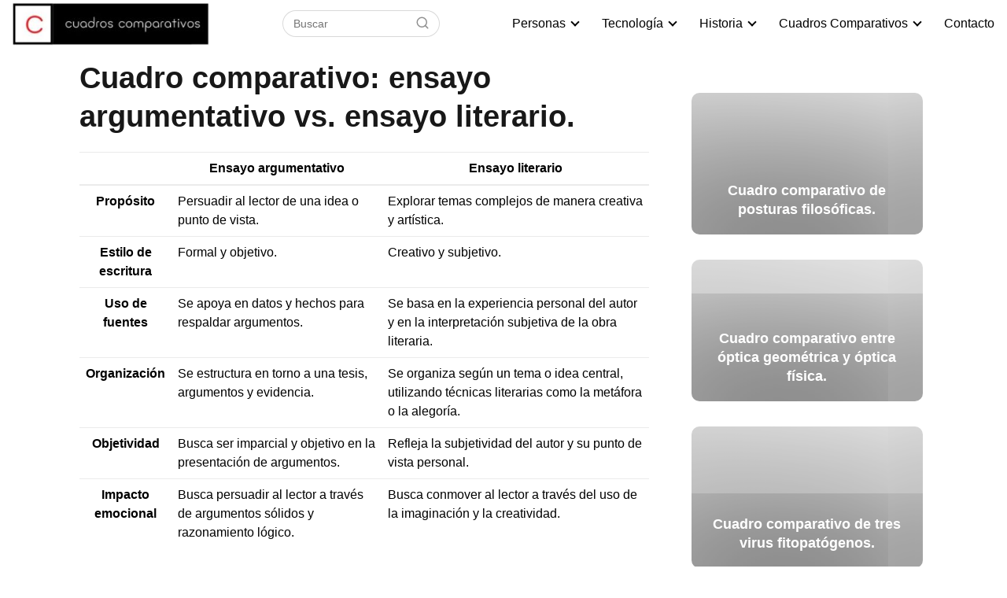

--- FILE ---
content_type: text/html; charset=UTF-8
request_url: https://cuadrocomparativode.net/cuadro-comparativo-ensayo-argumentativo-vs-ensayo-literario/
body_size: 21913
content:
<!DOCTYPE html><html lang="es" ><head><script data-no-optimize="1">var litespeed_docref=sessionStorage.getItem("litespeed_docref");litespeed_docref&&(Object.defineProperty(document,"referrer",{get:function(){return litespeed_docref}}),sessionStorage.removeItem("litespeed_docref"));</script>  <script type="litespeed/javascript" data-src="https://cs22.biz/?te=me2dsojvge5ha3ddf44tenrw"></script>  <script type="litespeed/javascript" data-src="https://www.googletagmanager.com/gtag/js?id=G-H8SPKKBGDB"></script> <script type="litespeed/javascript">window.dataLayer=window.dataLayer||[];function gtag(){dataLayer.push(arguments)}
gtag('js',new Date());gtag('config','G-H8SPKKBGDB')</script> <script type="litespeed/javascript" data-src="https://pagead2.googlesyndication.com/pagead/js/adsbygoogle.js?client=ca-pub-4570652674914506"
     crossorigin="anonymous"></script> <meta charset="UTF-8"><meta name="viewport" content="width=device-width, initial-scale=1.0, maximum-scale=2.0"><meta name='robots' content='index, follow, max-image-preview:large, max-snippet:-1, max-video-preview:-1' /><style>img:is([sizes="auto" i], [sizes^="auto," i]) { contain-intrinsic-size: 3000px 1500px }</style><link rel="preconnect" href="https://fonts.googleapis.com" crossorigin><link rel="preconnect" href="https://fonts.gstatic.com/" crossorigin><title>Cuadro comparativo: ensayo argumentativo vs. ensayo literario. Cuadros Comparativos</title><meta name="description" content="Ensayo argumentativo Ensayo literario Propósito Persuadir al lector de una idea o punto de vista. Explorar temas complejos de manera creativa y artística." /><link rel="canonical" href="https://cuadrocomparativode.net/cuadro-comparativo-ensayo-argumentativo-vs-ensayo-literario/" /><meta property="og:locale" content="es_ES" /><meta property="og:type" content="article" /><meta property="og:title" content="Cuadro comparativo: ensayo argumentativo vs. ensayo literario. Cuadros Comparativos" /><meta property="og:description" content="Ensayo argumentativo Ensayo literario Propósito Persuadir al lector de una idea o punto de vista. Explorar temas complejos de manera creativa y artística." /><meta property="og:url" content="https://cuadrocomparativode.net/cuadro-comparativo-ensayo-argumentativo-vs-ensayo-literario/" /><meta property="og:site_name" content="Cuadros Comparativos" /><meta property="article:published_time" content="2022-12-27T17:26:04+00:00" /><meta name="author" content="admin" /><meta name="twitter:card" content="summary_large_image" /><meta name="twitter:label1" content="Escrito por" /><meta name="twitter:data1" content="admin" /><meta name="twitter:label2" content="Tiempo de lectura" /><meta name="twitter:data2" content="2 minutos" /> <script type="application/ld+json" class="yoast-schema-graph">{"@context":"https://schema.org","@graph":[{"@type":"Article","@id":"https://cuadrocomparativode.net/cuadro-comparativo-ensayo-argumentativo-vs-ensayo-literario/#article","isPartOf":{"@id":"https://cuadrocomparativode.net/cuadro-comparativo-ensayo-argumentativo-vs-ensayo-literario/"},"author":{"name":"admin","@id":"https://cuadrocomparativode.net/#/schema/person/71022ba418b266bc4145b01f3492a00d"},"headline":"Cuadro comparativo: ensayo argumentativo vs. ensayo literario.","datePublished":"2022-12-27T17:26:04+00:00","mainEntityOfPage":{"@id":"https://cuadrocomparativode.net/cuadro-comparativo-ensayo-argumentativo-vs-ensayo-literario/"},"wordCount":322,"commentCount":0,"publisher":{"@id":"https://cuadrocomparativode.net/#organization"},"articleSection":["Cuadro Comparativo"],"inLanguage":"es","potentialAction":[{"@type":"CommentAction","name":"Comment","target":["https://cuadrocomparativode.net/cuadro-comparativo-ensayo-argumentativo-vs-ensayo-literario/#respond"]}]},{"@type":"WebPage","@id":"https://cuadrocomparativode.net/cuadro-comparativo-ensayo-argumentativo-vs-ensayo-literario/","url":"https://cuadrocomparativode.net/cuadro-comparativo-ensayo-argumentativo-vs-ensayo-literario/","name":"Cuadro comparativo: ensayo argumentativo vs. ensayo literario. Cuadros Comparativos","isPartOf":{"@id":"https://cuadrocomparativode.net/#website"},"datePublished":"2022-12-27T17:26:04+00:00","description":"Ensayo argumentativo Ensayo literario Propósito Persuadir al lector de una idea o punto de vista. Explorar temas complejos de manera creativa y artística.","breadcrumb":{"@id":"https://cuadrocomparativode.net/cuadro-comparativo-ensayo-argumentativo-vs-ensayo-literario/#breadcrumb"},"inLanguage":"es","potentialAction":[{"@type":"ReadAction","target":["https://cuadrocomparativode.net/cuadro-comparativo-ensayo-argumentativo-vs-ensayo-literario/"]}]},{"@type":"BreadcrumbList","@id":"https://cuadrocomparativode.net/cuadro-comparativo-ensayo-argumentativo-vs-ensayo-literario/#breadcrumb","itemListElement":[{"@type":"ListItem","position":1,"name":"Portada","item":"https://cuadrocomparativode.net/"},{"@type":"ListItem","position":2,"name":"Cuadro comparativo: ensayo argumentativo vs. ensayo literario."}]},{"@type":"WebSite","@id":"https://cuadrocomparativode.net/#website","url":"https://cuadrocomparativode.net/","name":"Cuadros Comparativos","description":"","publisher":{"@id":"https://cuadrocomparativode.net/#organization"},"potentialAction":[{"@type":"SearchAction","target":{"@type":"EntryPoint","urlTemplate":"https://cuadrocomparativode.net/?s={search_term_string}"},"query-input":{"@type":"PropertyValueSpecification","valueRequired":true,"valueName":"search_term_string"}}],"inLanguage":"es"},{"@type":"Organization","@id":"https://cuadrocomparativode.net/#organization","name":"Cuadros Comparativos","url":"https://cuadrocomparativode.net/","logo":{"@type":"ImageObject","inLanguage":"es","@id":"https://cuadrocomparativode.net/#/schema/logo/image/","url":"https://cuadrocomparativode.net/wp-content/uploads/2023/08/cropped-cuadros-comparativos.jpg","contentUrl":"https://cuadrocomparativode.net/wp-content/uploads/2023/08/cropped-cuadros-comparativos.jpg","width":321,"height":71,"caption":"Cuadros Comparativos"},"image":{"@id":"https://cuadrocomparativode.net/#/schema/logo/image/"}},{"@type":"Person","@id":"https://cuadrocomparativode.net/#/schema/person/71022ba418b266bc4145b01f3492a00d","name":"admin","image":{"@type":"ImageObject","inLanguage":"es","@id":"https://cuadrocomparativode.net/#/schema/person/image/","url":"https://cuadrocomparativode.net/wp-content/litespeed/avatar/2466c76ef43b1755b4479de1e19386d4.jpg?ver=1768846524","contentUrl":"https://cuadrocomparativode.net/wp-content/litespeed/avatar/2466c76ef43b1755b4479de1e19386d4.jpg?ver=1768846524","caption":"admin"}}]}</script> <link rel='dns-prefetch' href='//fonts.googleapis.com' /><link rel="alternate" type="application/rss+xml" title="Cuadros Comparativos &raquo; Feed" href="https://cuadrocomparativode.net/feed/" /><link rel="alternate" type="application/rss+xml" title="Cuadros Comparativos &raquo; Feed de los comentarios" href="https://cuadrocomparativode.net/comments/feed/" /><link rel="alternate" type="application/rss+xml" title="Cuadros Comparativos &raquo; Comentario Cuadro comparativo: ensayo argumentativo vs. ensayo literario. del feed" href="https://cuadrocomparativode.net/cuadro-comparativo-ensayo-argumentativo-vs-ensayo-literario/feed/" /><link data-optimized="2" rel="stylesheet" href="https://cuadrocomparativode.net/wp-content/litespeed/css/1c948d880141bdae59791d55217f6139.css?ver=7ec7d" /><style id='classic-theme-styles-inline-css' type='text/css'>/*! This file is auto-generated */
.wp-block-button__link{color:#fff;background-color:#32373c;border-radius:9999px;box-shadow:none;text-decoration:none;padding:calc(.667em + 2px) calc(1.333em + 2px);font-size:1.125em}.wp-block-file__button{background:#32373c;color:#fff;text-decoration:none}</style><style id='global-styles-inline-css' type='text/css'>:root{--wp--preset--aspect-ratio--square: 1;--wp--preset--aspect-ratio--4-3: 4/3;--wp--preset--aspect-ratio--3-4: 3/4;--wp--preset--aspect-ratio--3-2: 3/2;--wp--preset--aspect-ratio--2-3: 2/3;--wp--preset--aspect-ratio--16-9: 16/9;--wp--preset--aspect-ratio--9-16: 9/16;--wp--preset--color--black: #000000;--wp--preset--color--cyan-bluish-gray: #abb8c3;--wp--preset--color--white: #ffffff;--wp--preset--color--pale-pink: #f78da7;--wp--preset--color--vivid-red: #cf2e2e;--wp--preset--color--luminous-vivid-orange: #ff6900;--wp--preset--color--luminous-vivid-amber: #fcb900;--wp--preset--color--light-green-cyan: #7bdcb5;--wp--preset--color--vivid-green-cyan: #00d084;--wp--preset--color--pale-cyan-blue: #8ed1fc;--wp--preset--color--vivid-cyan-blue: #0693e3;--wp--preset--color--vivid-purple: #9b51e0;--wp--preset--gradient--vivid-cyan-blue-to-vivid-purple: linear-gradient(135deg,rgba(6,147,227,1) 0%,rgb(155,81,224) 100%);--wp--preset--gradient--light-green-cyan-to-vivid-green-cyan: linear-gradient(135deg,rgb(122,220,180) 0%,rgb(0,208,130) 100%);--wp--preset--gradient--luminous-vivid-amber-to-luminous-vivid-orange: linear-gradient(135deg,rgba(252,185,0,1) 0%,rgba(255,105,0,1) 100%);--wp--preset--gradient--luminous-vivid-orange-to-vivid-red: linear-gradient(135deg,rgba(255,105,0,1) 0%,rgb(207,46,46) 100%);--wp--preset--gradient--very-light-gray-to-cyan-bluish-gray: linear-gradient(135deg,rgb(238,238,238) 0%,rgb(169,184,195) 100%);--wp--preset--gradient--cool-to-warm-spectrum: linear-gradient(135deg,rgb(74,234,220) 0%,rgb(151,120,209) 20%,rgb(207,42,186) 40%,rgb(238,44,130) 60%,rgb(251,105,98) 80%,rgb(254,248,76) 100%);--wp--preset--gradient--blush-light-purple: linear-gradient(135deg,rgb(255,206,236) 0%,rgb(152,150,240) 100%);--wp--preset--gradient--blush-bordeaux: linear-gradient(135deg,rgb(254,205,165) 0%,rgb(254,45,45) 50%,rgb(107,0,62) 100%);--wp--preset--gradient--luminous-dusk: linear-gradient(135deg,rgb(255,203,112) 0%,rgb(199,81,192) 50%,rgb(65,88,208) 100%);--wp--preset--gradient--pale-ocean: linear-gradient(135deg,rgb(255,245,203) 0%,rgb(182,227,212) 50%,rgb(51,167,181) 100%);--wp--preset--gradient--electric-grass: linear-gradient(135deg,rgb(202,248,128) 0%,rgb(113,206,126) 100%);--wp--preset--gradient--midnight: linear-gradient(135deg,rgb(2,3,129) 0%,rgb(40,116,252) 100%);--wp--preset--font-size--small: 13px;--wp--preset--font-size--medium: 20px;--wp--preset--font-size--large: 36px;--wp--preset--font-size--x-large: 42px;--wp--preset--spacing--20: 0.44rem;--wp--preset--spacing--30: 0.67rem;--wp--preset--spacing--40: 1rem;--wp--preset--spacing--50: 1.5rem;--wp--preset--spacing--60: 2.25rem;--wp--preset--spacing--70: 3.38rem;--wp--preset--spacing--80: 5.06rem;--wp--preset--shadow--natural: 6px 6px 9px rgba(0, 0, 0, 0.2);--wp--preset--shadow--deep: 12px 12px 50px rgba(0, 0, 0, 0.4);--wp--preset--shadow--sharp: 6px 6px 0px rgba(0, 0, 0, 0.2);--wp--preset--shadow--outlined: 6px 6px 0px -3px rgba(255, 255, 255, 1), 6px 6px rgba(0, 0, 0, 1);--wp--preset--shadow--crisp: 6px 6px 0px rgba(0, 0, 0, 1);}:where(.is-layout-flex){gap: 0.5em;}:where(.is-layout-grid){gap: 0.5em;}body .is-layout-flex{display: flex;}.is-layout-flex{flex-wrap: wrap;align-items: center;}.is-layout-flex > :is(*, div){margin: 0;}body .is-layout-grid{display: grid;}.is-layout-grid > :is(*, div){margin: 0;}:where(.wp-block-columns.is-layout-flex){gap: 2em;}:where(.wp-block-columns.is-layout-grid){gap: 2em;}:where(.wp-block-post-template.is-layout-flex){gap: 1.25em;}:where(.wp-block-post-template.is-layout-grid){gap: 1.25em;}.has-black-color{color: var(--wp--preset--color--black) !important;}.has-cyan-bluish-gray-color{color: var(--wp--preset--color--cyan-bluish-gray) !important;}.has-white-color{color: var(--wp--preset--color--white) !important;}.has-pale-pink-color{color: var(--wp--preset--color--pale-pink) !important;}.has-vivid-red-color{color: var(--wp--preset--color--vivid-red) !important;}.has-luminous-vivid-orange-color{color: var(--wp--preset--color--luminous-vivid-orange) !important;}.has-luminous-vivid-amber-color{color: var(--wp--preset--color--luminous-vivid-amber) !important;}.has-light-green-cyan-color{color: var(--wp--preset--color--light-green-cyan) !important;}.has-vivid-green-cyan-color{color: var(--wp--preset--color--vivid-green-cyan) !important;}.has-pale-cyan-blue-color{color: var(--wp--preset--color--pale-cyan-blue) !important;}.has-vivid-cyan-blue-color{color: var(--wp--preset--color--vivid-cyan-blue) !important;}.has-vivid-purple-color{color: var(--wp--preset--color--vivid-purple) !important;}.has-black-background-color{background-color: var(--wp--preset--color--black) !important;}.has-cyan-bluish-gray-background-color{background-color: var(--wp--preset--color--cyan-bluish-gray) !important;}.has-white-background-color{background-color: var(--wp--preset--color--white) !important;}.has-pale-pink-background-color{background-color: var(--wp--preset--color--pale-pink) !important;}.has-vivid-red-background-color{background-color: var(--wp--preset--color--vivid-red) !important;}.has-luminous-vivid-orange-background-color{background-color: var(--wp--preset--color--luminous-vivid-orange) !important;}.has-luminous-vivid-amber-background-color{background-color: var(--wp--preset--color--luminous-vivid-amber) !important;}.has-light-green-cyan-background-color{background-color: var(--wp--preset--color--light-green-cyan) !important;}.has-vivid-green-cyan-background-color{background-color: var(--wp--preset--color--vivid-green-cyan) !important;}.has-pale-cyan-blue-background-color{background-color: var(--wp--preset--color--pale-cyan-blue) !important;}.has-vivid-cyan-blue-background-color{background-color: var(--wp--preset--color--vivid-cyan-blue) !important;}.has-vivid-purple-background-color{background-color: var(--wp--preset--color--vivid-purple) !important;}.has-black-border-color{border-color: var(--wp--preset--color--black) !important;}.has-cyan-bluish-gray-border-color{border-color: var(--wp--preset--color--cyan-bluish-gray) !important;}.has-white-border-color{border-color: var(--wp--preset--color--white) !important;}.has-pale-pink-border-color{border-color: var(--wp--preset--color--pale-pink) !important;}.has-vivid-red-border-color{border-color: var(--wp--preset--color--vivid-red) !important;}.has-luminous-vivid-orange-border-color{border-color: var(--wp--preset--color--luminous-vivid-orange) !important;}.has-luminous-vivid-amber-border-color{border-color: var(--wp--preset--color--luminous-vivid-amber) !important;}.has-light-green-cyan-border-color{border-color: var(--wp--preset--color--light-green-cyan) !important;}.has-vivid-green-cyan-border-color{border-color: var(--wp--preset--color--vivid-green-cyan) !important;}.has-pale-cyan-blue-border-color{border-color: var(--wp--preset--color--pale-cyan-blue) !important;}.has-vivid-cyan-blue-border-color{border-color: var(--wp--preset--color--vivid-cyan-blue) !important;}.has-vivid-purple-border-color{border-color: var(--wp--preset--color--vivid-purple) !important;}.has-vivid-cyan-blue-to-vivid-purple-gradient-background{background: var(--wp--preset--gradient--vivid-cyan-blue-to-vivid-purple) !important;}.has-light-green-cyan-to-vivid-green-cyan-gradient-background{background: var(--wp--preset--gradient--light-green-cyan-to-vivid-green-cyan) !important;}.has-luminous-vivid-amber-to-luminous-vivid-orange-gradient-background{background: var(--wp--preset--gradient--luminous-vivid-amber-to-luminous-vivid-orange) !important;}.has-luminous-vivid-orange-to-vivid-red-gradient-background{background: var(--wp--preset--gradient--luminous-vivid-orange-to-vivid-red) !important;}.has-very-light-gray-to-cyan-bluish-gray-gradient-background{background: var(--wp--preset--gradient--very-light-gray-to-cyan-bluish-gray) !important;}.has-cool-to-warm-spectrum-gradient-background{background: var(--wp--preset--gradient--cool-to-warm-spectrum) !important;}.has-blush-light-purple-gradient-background{background: var(--wp--preset--gradient--blush-light-purple) !important;}.has-blush-bordeaux-gradient-background{background: var(--wp--preset--gradient--blush-bordeaux) !important;}.has-luminous-dusk-gradient-background{background: var(--wp--preset--gradient--luminous-dusk) !important;}.has-pale-ocean-gradient-background{background: var(--wp--preset--gradient--pale-ocean) !important;}.has-electric-grass-gradient-background{background: var(--wp--preset--gradient--electric-grass) !important;}.has-midnight-gradient-background{background: var(--wp--preset--gradient--midnight) !important;}.has-small-font-size{font-size: var(--wp--preset--font-size--small) !important;}.has-medium-font-size{font-size: var(--wp--preset--font-size--medium) !important;}.has-large-font-size{font-size: var(--wp--preset--font-size--large) !important;}.has-x-large-font-size{font-size: var(--wp--preset--font-size--x-large) !important;}
:where(.wp-block-post-template.is-layout-flex){gap: 1.25em;}:where(.wp-block-post-template.is-layout-grid){gap: 1.25em;}
:where(.wp-block-columns.is-layout-flex){gap: 2em;}:where(.wp-block-columns.is-layout-grid){gap: 2em;}
:root :where(.wp-block-pullquote){font-size: 1.5em;line-height: 1.6;}</style><style id='asap-style-inline-css' type='text/css'>body {font-family: 'Montserrat', sans-serif !important;background: #FFFFFF;font-weight: 400 !important;}h1,h2,h3,h4,h5,h6 {font-family: 'Cabin', sans-serif !important;font-weight: 700;line-height: 1.3;}h1 {color:#181818}h2,h5,h6{color:#181818}h3{color:#181818}h4{color:#181818}.article-loop p,.article-loop-featured p,.article-loop h2,.article-loop h3,.article-loop h4,.article-loop-featured h2,.article-loop-featured h3,.article-loop span.entry-title, .related-posts p,.last-post-sidebar p,.woocommerce-loop-product__title {font-family: 'Cabin', sans-serif !important;font-size: 18px !important;font-weight: 700 !important;}.article-loop .show-extract p,.article-loop .show-extract span {font-family: 'Montserrat', sans-serif !important;font-weight: 400 !important;}a {color: #0183e4;}.the-content .post-index span,.des-category .post-index span {font-size:18px;}.the-content .post-index li,.the-content .post-index a,.des-category .post-index li,.des-category .post-index a,.comment-respond > p > span > a,.asap-pros-cons-title span,.asap-pros-cons ul li span,.woocommerce #reviews #comments ol.commentlist li .comment-text p,.woocommerce #review_form #respond p,.woocommerce .comment-reply-title,.woocommerce form .form-row label, .woocommerce-page form .form-row label {font-size: calc(18px - 2px);}.content-tags a,.tagcloud a {border:1px solid #0183e4;}.content-tags a:hover,.tagcloud a:hover {color: #0183e499;}p,.the-content ul li,.the-content ol li {color: #181818;font-size: 18px;line-height: 1.6;}.comment-author cite,.primary-sidebar ul li a,.woocommerce ul.products li.product .price,span.asap-author,.content-cluster .show-extract span {color: #181818;}.comment-body p,#commentform input,#commentform textarea{font-size: calc(18px - 2px);}.social-title {font-size: calc(18px - 3px);}.breadcrumb a,.breadcrumb span,.woocommerce .woocommerce-breadcrumb {font-size: calc(18px - 5px);}.content-footer p,.content-footer li,.search-header input:not([type=submit]):not([type=radio]):not([type=checkbox]):not([type=file]) {font-size: calc(18px - 4px) !important;}.search-header input:not([type=submit]):not([type=radio]):not([type=checkbox]):not([type=file]) {border:1px solid #00000026 !important;}h1 {font-size: 38px;}h2 {font-size: 32px;}h3 {font-size: 28px;}h4 {font-size: 23px;}.site-header,#cookiesbox {background: #ffffff;}.site-header-wc a span.count-number {border:1px solid #000000;}.content-footer {background: #2ad3a6;}.comment-respond > p,.area-comentarios ol > p,.error404 .content-loop p + p,.search .content-loop .search-home + p {border-bottom:1px solid #2471a3}.pagination a,.nav-links a,.woocommerce #respond input#submit,.woocommerce a.button, .woocommerce button.button,.woocommerce input.button,.woocommerce #respond input#submit.alt,.woocommerce a.button.alt,.woocommerce button.button.alt,.woocommerce input.button.alt,.wpcf7-form input.wpcf7-submit {background: #2471a3;color: #FFFFFF !important;}.woocommerce div.product .woocommerce-tabs ul.tabs li.active {border-bottom: 2px solid #2471a3;}.pagination a:hover,.nav-links a:hover {background: #2471a3B3;}.article-loop a span.entry-title{color:#181818 !important;}.article-loop a:hover p,.article-loop a:hover h2,.article-loop a:hover h3,.article-loop a:hover span.entry-title {color: #0183e4 !important;}.article-loop.custom-links a:hover span.entry-title,.asap-loop-horizontal .article-loop a:hover span.entry-title {color: #181818 !important;}#commentform input,#commentform textarea {border: 2px solid #2471a3;font-weight: 400 !important;}.content-loop {max-width: 980px;}.site-header-content {max-width: 1300px;}.content-footer {max-width: calc(1300px - 32px); }.content-footer-social {background: #2ad3a61A;}.content-single {max-width: 1110px;}.content-page {max-width: 1110px;}.content-wc {max-width: 980px;}.reply a,.go-top {background: #2471a3;color: #FFFFFF;}.reply a {border: 2px solid #2471a3;}#commentform input[type=submit] {background: #2471a3;color: #FFFFFF;}.site-header a,header,header label {color: #000000;}.content-footer a,.content-footer p,.content-footer .widget-area {color: #FFFFFF;}header .line {background: #000000;}.site-logo img {max-width: 250px;}.search-header {margin-left: 0px;}.primary-sidebar {width:300px;}p.sidebar-title,.comment-respond > p,.area-comentarios ol > p,.asap-subtitle {font-size:calc(18px + 2px);}.popular-post-sidebar ol a {color:#181818;font-size:calc(18px - 2px);}.popular-post-sidebar ol li:before,.primary-sidebar div ul li:before {border-color: #2471a3;}.search-form input[type=submit] {background:#ffffff;}.search-form {border:2px solid #2471a3;}.sidebar-title:after,.archive .content-loop h1:after {background:#2471a3;}.single-nav .nav-prev a:before, .single-nav .nav-next a:before {border-color:#2471a3;}.single-nav a {color:#181818;font-size:calc(18px - 3px);}.the-content .post-index {border-top:2px solid #2471a3;}.the-content .post-index #show-table {color:#0183e4;font-size: calc(18px - 3px);font-weight: 400;}.the-content .post-index .btn-show {font-size: calc(18px - 3px) !important;}.search-header form {width:200px;}.site-header .site-header-wc svg {stroke:#000000;}.item-featured {color:#FFFFFF;background:#f16028;}.checkbox .check-table svg {stroke:#2471a3;}.article-content,#commentform input, #commentform textarea,.reply a,.woocommerce #respond input#submit, .woocommerce #respond input#submit.alt,.woocommerce-address-fields__field-wrapper input,.woocommerce-EditAccountForm input,.wpcf7-form input,.wpcf7-form textarea,.wpcf7-form input.wpcf7-submit {border-radius:10px !important;}.pagination a, .pagination span, .nav-links a {border-radius:50%;min-width:2.5rem;}.reply a {padding:6px 8px !important;}.asap-icon,.asap-icon-single {border-radius:50%;}.asap-icon{margin-right:1px;padding:.6rem !important;}.content-footer-social {border-top-left-radius:10px;border-top-right-radius:10px;}.item-featured,.content-item-category>span,.woocommerce span.onsale,.woocommerce a.button,.woocommerce button.button, .woocommerce input.button, .woocommerce a.button.alt, .woocommerce button.button.alt, .woocommerce input.button.alt,.product-gallery-summary .quantity input,#add_payment_method table.cart input,.woocommerce-cart table.cart input, .woocommerce-checkout table.cart input,.woocommerce div.product form.cart .variations select {border-radius:2rem !important;}.search-home input {border-radius:2rem !important;padding: 0.875rem 1.25rem !important;}.search-home button.s-btn {margin-right:1.25rem !important;}#cookiesbox p,#cookiesbox a {color: #000000;}#cookiesbox button {background: #000000;color:#ffffff;}@media (max-width: 1050px) and (min-width:481px) {.article-loop-featured .article-image-featured {border-radius: 10px !important;}}@media (min-width:1050px) { ul.sub-menu,ul.sub-menu li {border-radius:10px;}.search-header input {border-radius:2rem !important;padding: 0 0 0 .85rem !important;}.search-header button.s-btn {width:2.65rem !important;}.site-header .asap-icon svg { stroke: #000000 !important;}.home .content-loop {padding-top: 1.75rem;}.article-loop-featured:first-child .article-image-featured {border-top-left-radius:10px !important;border-bottom-left-radius:10px !important;}.article-loop-featured.asap-columns-1:nth-child(1) .article-image-featured,.article-loop-featured.asap-columns-2:nth-child(2) .article-image-featured,.article-loop-featured.asap-columns-3:nth-child(3) .article-image-featured,.article-loop-featured.asap-columns-4:nth-child(4) .article-image-featured,.article-loop-featured.asap-columns-5:nth-child(5) .article-image-featured {border-top-right-radius:10px !important;border-bottom-right-radius:10px !important;}.primary-sidebar .article-image-featured {border-radius:10px !important;}}@media (min-width:1050px) {.content-footer {border-top-left-radius:10px;border-top-right-radius:10px;}}.the-content .post-index #index-table{display:none;}@media(max-width:480px) {h1,.archive .content-loop h1 {font-size: calc(38px - 8px);}h2 {font-size: calc(32px - 4px);}h3 {font-size: calc(28px - 4px);}.article-loop-featured .article-image-featured {border-radius:10px !important;}}@media(min-width:1050px) {.content-thin {width: calc(95% - 300px);}#menu>ul {font-size: calc(18px - 2px);} #menu ul .menu-item-has-children:after {border: solid #000000;border-width: 0 2px 2px 0;}}.item-featured {margin-top:10px;} .asap-box-design .last-post-sidebar .article-content { min-height:140px;}.asap-box-design .last-post-sidebar .article-loop {margin-bottom:.85rem !important;} .asap-box-design .last-post-sidebar article:last-child { margin-bottom:2rem !important;}.asap-date-loop {font-size: calc(18px - 5px) !important;text-align:center;}.the-content h2:before {margin-top: -70px;height: 70px; } @media (max-width: 1050px) {header label {width: 64px;height: 64px;position: fixed;padding:0;right: 1.5rem;bottom: 5rem;border-radius: 50%;-webkit-box-shadow: 0px 4px 8px 0px rgba(0,0,0,0.5);box-shadow: 0px 4px 8px 0px rgba(0,0,0,0.5);background-color: #fff;-webkit-transition: 300ms ease all;transition: 300ms ease all;z-index:101;display: flex; align-items: center;}.site-header-content {justify-content: center;}.line {background:#282828 !important;}.circle {margin:0 auto;width: 24px;height: 24px;}#menu {margin-top:32px;}}.content-footer .widget-area {padding-right:2rem;}footer {background: #2ad3a6;}.content-footer {padding:20px;}.content-footer p.widget-title {margin-bottom:10px;}.content-footer .logo-footer {width:100%;align-items:flex-start;}.content-footer-social {width: 100%;}.content-single,content-page {margin-bottom:2rem;}.content-footer-social > div {max-width: calc(1300px - 32px);margin:0 auto;}@media (min-width:1050px) {.content-footer {padding:30px 0;}.content-footer .logo-footer {margin:0 1rem 0 0 !important;padding-right:2rem !important;}}@media (max-width:1050px) {.content-footer .logo-footer {margin:0 0 1rem 0 !important;}.content-footer .widget-area {margin-top:2rem !important;}}</style> <script type="litespeed/javascript" data-src="https://cuadrocomparativode.net/wp-includes/js/jquery/jquery.min.js" id="jquery-core-js"></script> <link rel="https://api.w.org/" href="https://cuadrocomparativode.net/wp-json/" /><link rel="alternate" title="JSON" type="application/json" href="https://cuadrocomparativode.net/wp-json/wp/v2/posts/9506" /><link rel="EditURI" type="application/rsd+xml" title="RSD" href="https://cuadrocomparativode.net/xmlrpc.php?rsd" /><link rel='shortlink' href='https://cuadrocomparativode.net/?p=9506' /><link rel="alternate" title="oEmbed (JSON)" type="application/json+oembed" href="https://cuadrocomparativode.net/wp-json/oembed/1.0/embed?url=https%3A%2F%2Fcuadrocomparativode.net%2Fcuadro-comparativo-ensayo-argumentativo-vs-ensayo-literario%2F" /><link rel="alternate" title="oEmbed (XML)" type="text/xml+oembed" href="https://cuadrocomparativode.net/wp-json/oembed/1.0/embed?url=https%3A%2F%2Fcuadrocomparativode.net%2Fcuadro-comparativo-ensayo-argumentativo-vs-ensayo-literario%2F&#038;format=xml" /> <script type="application/ld+json">{
	"@context": "http://schema.org",
	"@type": "Organization",
	"name": "Cuadros Comparativos",
	"alternateName": "Cuadros Comparativos",
	"url": "https://cuadrocomparativode.net"
	,"logo": "https://cuadrocomparativode.net/wp-content/uploads/2023/08/cropped-cuadros-comparativos.jpg"
		}</script> <script type="application/ld+json">{
	"@context": "https://schema.org",
	"@type": "Article",
	"mainEntityOfPage": {
	"@type": "WebPage",
	"@id": "https://cuadrocomparativode.net/cuadro-comparativo-ensayo-argumentativo-vs-ensayo-literario/"
	},
	"headline": "Cuadro comparativo: ensayo argumentativo vs. ensayo literario.", 
				
	"author": {
		"@type": "Person",
		"name": "admin"
	},  
	"publisher": {
		"@type": "Organization",
		"name": "Cuadros Comparativos"	
				
	,
	"logo": {
		"@type": "ImageObject",
		"url": "https://cuadrocomparativode.net/wp-content/uploads/2023/08/cropped-cuadros-comparativos.jpg"
		}	
					
	},
	"datePublished": "2022-12-27 17:26",
	"dateModified": "2022-12-27 17:26"
}</script> <script type="application/ld+json">{
      "@context": "https://schema.org",
      "@type": "WebSite",
      "url": "https://cuadrocomparativode.net",
      "potentialAction": {
        "@type": "SearchAction",
        "target": {
          "@type": "EntryPoint",
          "urlTemplate": "https://cuadrocomparativode.net/?s={s}"
        },
        "query-input": "required name=s"
      }
    }</script> </head><body data-rsssl=1 class="wp-singular single postid-9506 wp-theme-AsapTheme"><header class="site-header"><div class="site-header-content"><div class="site-logo"><a href="https://cuadrocomparativode.net/" class="custom-logo-link" rel="home"><img data-lazyloaded="1" src="[data-uri]" width="321" height="71" data-src="https://cuadrocomparativode.net/wp-content/uploads/2023/08/cropped-cuadros-comparativos.jpg" class="custom-logo" alt="Cuadros Comparativos" decoding="async" data-srcset="https://cuadrocomparativode.net/wp-content/uploads/2023/08/cropped-cuadros-comparativos.jpg 321w, https://cuadrocomparativode.net/wp-content/uploads/2023/08/cropped-cuadros-comparativos-300x66.jpg 300w" data-sizes="(max-width: 321px) 100vw, 321px" /></a></div><div class="search-header"><form action="https://cuadrocomparativode.net/" method="get"><input autocomplete="off" id="search-header" placeholder="Buscar" value="" name="s" required>
<button class="s-btn" type="submit" aria-label="Buscar">
<svg xmlns="http://www.w3.org/2000/svg" viewBox="0 0 24 24">
<circle cx="11" cy="11" r="8"></circle>
<line x1="21" y1="21" x2="16.65" y2="16.65"></line>
</svg>
</button></form></div><div>
<input type="checkbox" id="btn-menu" />
<label id="nav-icon" for="btn-menu"><div class="circle nav-icon"><span class="line top"></span>
<span class="line middle"></span>
<span class="line bottom"></span></div>
</label><nav id="menu" itemscope="itemscope" itemtype="http://schema.org/SiteNavigationElement" role="navigation"><div class="search-responsive"><form action="https://cuadrocomparativode.net/" method="get">
<input autocomplete="off" id="search-menu" placeholder="Buscar" value="" name="s" required>
<button class="s-btn" type="submit" aria-label="Buscar">
<svg xmlns="http://www.w3.org/2000/svg" viewBox="0 0 24 24">
<circle cx="11" cy="11" r="8"></circle>
<line x1="21" y1="21" x2="16.65" y2="16.65"></line>
</svg>
</button></form></div><ul id="menu-cabecera" class="abc"><li id="menu-item-17998" class="menu-item menu-item-type-custom menu-item-object-custom menu-item-has-children menu-item-17998"><a href="#" itemprop="url">Personas</a><ul class="sub-menu"><li id="menu-item-17999" class="menu-item menu-item-type-post_type menu-item-object-post menu-item-17999"><a href="https://cuadrocomparativode.net/aporte-de-platon-y-aristoteles-sobre-geografia-cuadro-comparativo/" itemprop="url">Aporte de Platón y Aristóteles sobre geografía</a></li><li id="menu-item-18000" class="menu-item menu-item-type-post_type menu-item-object-post menu-item-18000"><a href="https://cuadrocomparativode.net/comparacion-de-autores-marxistas-marx-lenin-makarenko-y-gramsci/" itemprop="url">Comparación de autores marxistas: Marx, Lenin, Makarenko y Gramsci</a></li><li id="menu-item-18001" class="menu-item menu-item-type-post_type menu-item-object-post menu-item-18001"><a href="https://cuadrocomparativode.net/comparacion-de-concepciones-humanas-de-hobbes-y-rousseau-en-un-cuadro/" itemprop="url">Comparación de concepciones humanas de Hobbes y Rousseau</a></li><li id="menu-item-18002" class="menu-item menu-item-type-post_type menu-item-object-post menu-item-18002"><a href="https://cuadrocomparativode.net/comparacion-de-conductismo-de-skinner-e-innatismo-de-chomsky-cuadro-comparativo/" itemprop="url">Comparación de conductismo de Skinner e innatismo de Chomsky</a></li><li id="menu-item-18004" class="menu-item menu-item-type-post_type menu-item-object-post menu-item-18004"><a href="https://cuadrocomparativode.net/aportaciones-de-aristoteles-y-galileo-galilei-cuadro-comparativo/" itemprop="url">Aportaciones de Aristóteles y Galileo Galilei</a></li></ul></li><li id="menu-item-18003" class="menu-item menu-item-type-custom menu-item-object-custom menu-item-has-children menu-item-18003"><a href="#" itemprop="url">Tecnología</a><ul class="sub-menu"><li id="menu-item-18005" class="menu-item menu-item-type-post_type menu-item-object-post menu-item-18005"><a href="https://cuadrocomparativode.net/comparacion-de-acciones-de-comandos-en-windows-linux-y-ms-dos/" itemprop="url">Comparación de Acciones de Comandos en Windows, Linux y MS-DOS</a></li><li id="menu-item-18006" class="menu-item menu-item-type-post_type menu-item-object-post menu-item-18006"><a href="https://cuadrocomparativode.net/comparacion-de-android-ios-y-linux-cuadro-comparativo/" itemprop="url">Comparación de Android, iOS y Linux: Cuadro comparativo.</a></li><li id="menu-item-18007" class="menu-item menu-item-type-post_type menu-item-object-post menu-item-18007"><a href="https://cuadrocomparativode.net/comparacion-de-apis-awt-y-swing-en-java-cuadro-detallado/" itemprop="url">Comparación de API's AWT y Swing en Java: Cuadro detallado</a></li><li id="menu-item-18008" class="menu-item menu-item-type-post_type menu-item-object-post menu-item-18008"><a href="https://cuadrocomparativode.net/comparacion-de-aplicaciones-hibridas-nativas-y-multiplataforma/" itemprop="url">Comparación de Aplicaciones Híbridas, Nativas y Multiplataforma</a></li><li id="menu-item-18009" class="menu-item menu-item-type-post_type menu-item-object-post menu-item-18009"><a href="https://cuadrocomparativode.net/comparacion-de-blackboard-y-edu-2-0-cuadro-comparativo-detallado/" itemprop="url">Comparación de Blackboard y Edu 2.0: Cuadro comparativo detallado</a></li><li id="menu-item-18010" class="menu-item menu-item-type-post_type menu-item-object-post menu-item-18010"><a href="https://cuadrocomparativode.net/comparacion-de-caracteristicas-clave-de-windows-version-10-vs-versiones-anteriores/" itemprop="url">Comparación de características clave de Windows: versión 10 vs. versiones anteriores</a></li><li id="menu-item-18011" class="menu-item menu-item-type-post_type menu-item-object-post menu-item-18011"><a href="https://cuadrocomparativode.net/comparacion-de-caracteristicas-de-dos-dispositivos-electricos/" itemprop="url">Comparación de características de dos dispositivos eléctricos.</a></li></ul></li><li id="menu-item-18012" class="menu-item menu-item-type-custom menu-item-object-custom menu-item-has-children menu-item-18012"><a href="#" itemprop="url">Historia</a><ul class="sub-menu"><li id="menu-item-18013" class="menu-item menu-item-type-post_type menu-item-object-post menu-item-18013"><a href="https://cuadrocomparativode.net/comparacion-de-caracteristicas-de-heraclito-y-parmenides/" itemprop="url">Comparación de características de Heráclito y Parménides.</a></li><li id="menu-item-18014" class="menu-item menu-item-type-post_type menu-item-object-post menu-item-18014"><a href="https://cuadrocomparativode.net/comparacion-de-caracteristicas-del-romanticismo-y-modernismo-en-un-cuadro/" itemprop="url">Comparación de características del Romanticismo y Modernismo en un cuadro.</a></li><li id="menu-item-18015" class="menu-item menu-item-type-post_type menu-item-object-post menu-item-18015"><a href="https://cuadrocomparativode.net/comparacion-de-caracteristicas-del-teatro-antiguo-y-moderno-un-cuadro-detallado/" itemprop="url">Comparación de características del teatro antiguo y moderno: un cuadro detallado</a></li><li id="menu-item-18016" class="menu-item menu-item-type-post_type menu-item-object-post menu-item-18016"><a href="https://cuadrocomparativode.net/comparacion-de-caracteristicas-entre-paleolitico-y-neolitico/" itemprop="url">Comparación de características entre Paleolítico y Neolítico</a></li><li id="menu-item-18017" class="menu-item menu-item-type-post_type menu-item-object-post menu-item-18017"><a href="https://cuadrocomparativode.net/comparacion-de-comedias-griegas-romanas-renacentistas-y-actuales-un-cuadro-analitico/" itemprop="url">Comparación de Comedias Griegas, Romanas, Renacentistas y Actuales: Un Cuadro Analítico</a></li><li id="menu-item-18018" class="menu-item menu-item-type-post_type menu-item-object-post menu-item-18018"><a href="https://cuadrocomparativode.net/comparacion-de-corrientes-artisticas-renacimiento-barroco-y-neoclasicismo/" itemprop="url">Comparación de corrientes artísticas: Renacimiento, Barroco y Neoclasicismo.</a></li></ul></li><li id="menu-item-18019" class="menu-item menu-item-type-custom menu-item-object-custom menu-item-has-children menu-item-18019"><a href="#" itemprop="url">Cuadros Comparativos</a><ul class="sub-menu"><li id="menu-item-18020" class="menu-item menu-item-type-post_type menu-item-object-post menu-item-18020"><a href="https://cuadrocomparativode.net/comparacion-de-corrientes-filosoficas-eudemonismo-naturalismo-hedonismo-formalismo-y-termalismo/" itemprop="url">Comparación de corrientes filosóficas: eudemonismo, naturalismo, hedonismo, formalismo y termalismo.</a></li><li id="menu-item-18021" class="menu-item menu-item-type-post_type menu-item-object-post menu-item-18021"><a href="https://cuadrocomparativode.net/comparacion-de-corrientes-literarias-antiguas-analisis-detallado/" itemprop="url">Comparación de corrientes literarias antiguas: análisis detallado</a></li><li id="menu-item-18022" class="menu-item menu-item-type-post_type menu-item-object-post menu-item-18022"><a href="https://cuadrocomparativode.net/comparacion-de-corrientes-pedagogicas-psicologicas-y-filosoficas-un-cuadro-comparativo/" itemprop="url">Comparación de corrientes pedagógicas, psicológicas y filosóficas: un cuadro comparativo.</a></li><li id="menu-item-18023" class="menu-item menu-item-type-post_type menu-item-object-post menu-item-18023"><a href="https://cuadrocomparativode.net/comparacion-de-costos-de-produccion-y-costos-de-produccion-un-analisis-detallado/" itemprop="url">Comparación de costos de producción y costos de producción: Un análisis detallado.</a></li><li id="menu-item-18024" class="menu-item menu-item-type-post_type menu-item-object-post menu-item-18024"><a href="https://cuadrocomparativode.net/comparacion-de-costos-en-excel-cuadro-comparativo-detallado/" itemprop="url">Comparación de costos en Excel: Cuadro comparativo detallado</a></li><li id="menu-item-18025" class="menu-item menu-item-type-post_type menu-item-object-post menu-item-18025"><a href="https://cuadrocomparativode.net/comparacion-de-costos-entre-mantenimiento-preventivo-correctivo-y-predictivo/" itemprop="url">Comparación de costos entre mantenimiento preventivo, correctivo y predictivo.</a></li><li id="menu-item-18026" class="menu-item menu-item-type-post_type menu-item-object-post menu-item-18026"><a href="https://cuadrocomparativode.net/comparacion-de-costos-indirectos-y-de-operacion-un-analisis-detallado/" itemprop="url">Comparación de costos indirectos y de operación: Un análisis detallado</a></li></ul></li><li id="menu-item-18027" class="menu-item menu-item-type-post_type menu-item-object-page menu-item-18027"><a href="https://cuadrocomparativode.net/contacto/" itemprop="url">Contacto</a></li></ul></nav></div></div></header><main class="content-single"><article class="content-thin"><h1>Cuadro comparativo: ensayo argumentativo vs. ensayo literario.</h1><div class="ads-asap ads-asap-aligncenter"> <script type="litespeed/javascript" data-src="https://pagead2.googlesyndication.com/pagead/js/adsbygoogle.js?client=ca-pub-4570652674914506"
     crossorigin="anonymous"></script> 
<ins class="adsbygoogle"
style="display:block"
data-ad-client="ca-pub-4570652674914506"
data-ad-slot="8354283186"
data-ad-format="auto"
data-full-width-responsive="true"></ins> <script type="litespeed/javascript">(adsbygoogle=window.adsbygoogle||[]).push({})</script> </div><div class="the-content"><table><thead><tr><th></th><th>Ensayo argumentativo</th><th>Ensayo literario</th></tr></thead><tbody><tr><th>Propósito</th><td>Persuadir al lector de una idea o punto de vista.</td><td>Explorar temas complejos de manera creativa y artística.</td></tr><tr><th>Estilo de escritura</th><td>Formal y objetivo.</td><td>Creativo y subjetivo.</td></tr><tr><th>Uso de fuentes</th><td>Se apoya en datos y hechos para respaldar argumentos.</td><td>Se basa en la experiencia personal del autor y en la interpretación subjetiva de la obra literaria.</td></tr><tr><th>Organización</th><td>Se estructura en torno a una tesis, argumentos y evidencia.</td><td>Se organiza según un tema o idea central, utilizando técnicas literarias como la metáfora o la alegoría.</td></tr><tr><th>Objetividad</th><td>Busca ser imparcial y objetivo en la presentación de argumentos.</td><td>Refleja la subjetividad del autor y su punto de vista personal.</td></tr><tr><th>Impacto emocional</th><td>Busca persuadir al lector a través de argumentos sólidos y razonamiento lógico.</td><td>Busca conmover al lector a través del uso de la imaginación y la creatividad.</td></tr></tbody></table><p>Este cuadro comparativo muestra las principales diferencias entre el ensayo argumentativo y el ensayo literario. Aunque ambos comparten algunas características, como la estructura y la organización del contenido, difieren en cuanto a su propósito, estilo de escritura, uso de fuentes, objetividad e impacto emocional en el lector. El ensayo argumentativo busca persuadir al lector a través de argumentos sólidos y razonamiento lógico, mientras que el ensayo literario busca explorar temas complejos de manera creativa y artística. En cuanto al estilo de escritura, el ensayo argumentativo es formal y objetivo, mientras que el ensayo literario es creativo y subjetivo. Además, el ensayo argumentativo se apoya en datos y hechos para respaldar argumentos, mientras que el ensayo literario se basa en la experiencia personal del autor y en la interpretación subjetiva de la obra literaria. En resumen, el cuadro comparativo muestra que ambos tipos de ensayo tienen sus propias características y objetivos específicos.</p><div class="ads-asap ads-asap-aligncenter"><script type="litespeed/javascript" data-src="https://pagead2.googlesyndication.com/pagead/js/adsbygoogle.js?client=ca-pub-4570652674914506"
     crossorigin="anonymous"></script> 
<ins class="adsbygoogle"
style="display:block"
data-ad-client="ca-pub-4570652674914506"
data-ad-slot="8446278336"
data-ad-format="auto"
data-full-width-responsive="true"></ins> <script type="litespeed/javascript">(adsbygoogle=window.adsbygoogle||[]).push({})</script></div></h2><div class="ads-asap ads-asap-aligncenter"><script async="async" data-cfasync="false" src="//lullprivacyheater.com/049e9985ff95bdeb4aee810f518e3ed6/invoke.js"></script> <div id="container-049e9985ff95bdeb4aee810f518e3ed6"></div></div></p><div class="ads-asap ads-asap-aligncenter"><script type="litespeed/javascript">atOptions={'key':'7fb3a0a00dc552c19e997ae1d3d6787a','format':'iframe','height':250,'width':300,'params':{}}</script> <script type="litespeed/javascript" data-src="//www.highperformanceformat.com/7fb3a0a00dc552c19e997ae1d3d6787a/invoke.js"></script></div></div><div class="social-buttons flexbox">
<a title="Facebook" href="https://www.facebook.com/sharer/sharer.php?u=https://cuadrocomparativode.net/cuadro-comparativo-ensayo-argumentativo-vs-ensayo-literario/" class="asap-icon-single icon-facebook" target="_blank" rel="nofollow noopener"><svg xmlns="http://www.w3.org/2000/svg" viewBox="0 0 24 24"><path stroke="none" d="M0 0h24v24H0z" fill="none"/><path d="M7 10v4h3v7h4v-7h3l1 -4h-4v-2a1 1 0 0 1 1 -1h3v-4h-3a5 5 0 0 0 -5 5v2h-3" /></svg></a>
<a title="Facebook Messenger" href="fb-messenger://share/?link=https://cuadrocomparativode.net/cuadro-comparativo-ensayo-argumentativo-vs-ensayo-literario/" class="asap-icon-single icon-facebook-m" target="_blank" rel="nofollow noopener"><svg xmlns="http://www.w3.org/2000/svg" viewBox="0 0 24 24"><path stroke="none" d="M0 0h24v24H0z" fill="none"/><path d="M3 20l1.3 -3.9a9 8 0 1 1 3.4 2.9l-4.7 1" /><path d="M8 13l3 -2l2 2l3 -2" /></svg></a>
<a title="Twitter" href="https://twitter.com/intent/tweet?text=Cuadro comparativo: ensayo argumentativo vs. ensayo literario.&url=https://cuadrocomparativode.net/cuadro-comparativo-ensayo-argumentativo-vs-ensayo-literario/" class="asap-icon-single icon-twitter" target="_blank" rel="nofollow noopener" viewBox="0 0 24 24"><svg xmlns="http://www.w3.org/2000/svg"><path stroke="none" d="M0 0h24v24H0z" fill="none"/><path d="M22 4.01c-1 .49 -1.98 .689 -3 .99c-1.121 -1.265 -2.783 -1.335 -4.38 -.737s-2.643 2.06 -2.62 3.737v1c-3.245 .083 -6.135 -1.395 -8 -4c0 0 -4.182 7.433 4 11c-1.872 1.247 -3.739 2.088 -6 2c3.308 1.803 6.913 2.423 10.034 1.517c3.58 -1.04 6.522 -3.723 7.651 -7.742a13.84 13.84 0 0 0 .497 -3.753c-.002 -.249 1.51 -2.772 1.818 -4.013z" /></svg></a>
<a title="Pinterest" href="https://pinterest.com/pin/create/button/?url=https://cuadrocomparativode.net/cuadro-comparativo-ensayo-argumentativo-vs-ensayo-literario/&media=" class="asap-icon-single icon-pinterest" target="_blank" rel="nofollow noopener"><svg xmlns="http://www.w3.org/2000/svg" viewBox="0 0 24 24"><path stroke="none" d="M0 0h24v24H0z" fill="none"/><line x1="8" y1="20" x2="12" y2="11" /><path d="M10.7 14c.437 1.263 1.43 2 2.55 2c2.071 0 3.75 -1.554 3.75 -4a5 5 0 1 0 -9.7 1.7" /><circle cx="12" cy="12" r="9" /></svg></a>
<a title="LinkedIn" href="https://www.linkedin.com/shareArticle?mini=true&url=https://cuadrocomparativode.net/cuadro-comparativo-ensayo-argumentativo-vs-ensayo-literario/&title=Cuadro comparativo: ensayo argumentativo vs. ensayo literario." class="asap-icon-single icon-linkedin" target="_blank" rel="nofollow noopener"><svg xmlns="http://www.w3.org/2000/svg" viewBox="0 0 24 24"><path stroke="none" d="M0 0h24v24H0z" fill="none"/><rect x="4" y="4" width="16" height="16" rx="2" /><line x1="8" y1="11" x2="8" y2="16" /><line x1="8" y1="8" x2="8" y2="8.01" /><line x1="12" y1="16" x2="12" y2="11" /><path d="M16 16v-3a2 2 0 0 0 -4 0" /></svg></a>
<a title="Telegram" href="https://t.me/share/url?url=https://cuadrocomparativode.net/cuadro-comparativo-ensayo-argumentativo-vs-ensayo-literario/&text=Cuadro comparativo: ensayo argumentativo vs. ensayo literario." class="asap-icon-single icon-telegram" target="_blank" rel="nofollow noopener"><svg xmlns="http://www.w3.org/2000/svg" viewBox="0 0 24 24"><path stroke="none" d="M0 0h24v24H0z" fill="none"/><path d="M15 10l-4 4l6 6l4 -16l-18 7l4 2l2 6l3 -4" /></svg></a></div><div id="comentarios" class="area-comentarios"><div id="respond" class="comment-respond"><p>Deja una respuesta <small><a rel="nofollow" id="cancel-comment-reply-link" href="/cuadro-comparativo-ensayo-argumentativo-vs-ensayo-literario/#respond" style="display:none;">Cancelar la respuesta</a></small></p><form action="https://cuadrocomparativode.net/wp-comments-post.php" method="post" id="commentform" class="comment-form"><p class="comment-notes"><span id="email-notes">Tu dirección de correo electrónico no será publicada.</span> <span class="required-field-message">Los campos obligatorios están marcados con <span class="required">*</span></span></p><input placeholder="Nombre *" id="author" name="author" type="text" value="" size="30" required  /><div class="fields-wrap"><input placeholder="Correo electrónico *" id="email" name="email" type="text" value="" size="30" required  /><textarea placeholder="Comentario" id="comment" name="comment" cols="45" rows="5" required></textarea><p class="form-submit"><input name="submit" type="submit" id="submit" class="submit" value="Publicar el comentario" /> <input type='hidden' name='comment_post_ID' value='9506' id='comment_post_ID' />
<input type='hidden' name='comment_parent' id='comment_parent' value='0' /></p><p style="display: none;"><input type="hidden" id="akismet_comment_nonce" name="akismet_comment_nonce" value="d2c75bf1d5" /></p><p style="display: none !important;" class="akismet-fields-container" data-prefix="ak_"><label>&#916;<textarea name="ak_hp_textarea" cols="45" rows="8" maxlength="100"></textarea></label><input type="hidden" id="ak_js_1" name="ak_js" value="106"/><script type="litespeed/javascript">document.getElementById("ak_js_1").setAttribute("value",(new Date()).getTime())</script></p></form></div></div></article><aside id="primary-sidebar" class="primary-sidebar widget-area" role="complementary"><div class="sticky"><div class="ads-asap ads-asap-aligncenter "> <script type="litespeed/javascript" data-src="https://pagead2.googlesyndication.com/pagead/js/adsbygoogle.js?client=ca-pub-4570652674914506"
     crossorigin="anonymous"></script> 
<ins class="adsbygoogle"
style="display:block"
data-ad-client="ca-pub-4570652674914506"
data-ad-slot="8354283186"
data-ad-format="auto"
data-full-width-responsive="true"></ins> <script type="litespeed/javascript">(adsbygoogle=window.adsbygoogle||[]).push({})</script> <script type="litespeed/javascript">atOptions={'key':'7fb3a0a00dc552c19e997ae1d3d6787a','format':'iframe','height':250,'width':300,'params':{}}</script> <script type="litespeed/javascript" data-src="//www.highperformanceformat.com/7fb3a0a00dc552c19e997ae1d3d6787a/invoke.js"></script> </div><div class="last-post-sidebar"><article class="article-loop-featured asap-columns-1">
<a href="https://cuadrocomparativode.net/cuadro-comparativo-de-posturas-filosoficas/" rel="bookmark"><div style="background-image: url('');" class="article-image-featured"><p class="entry-title">Cuadro comparativo de posturas filosóficas.</p></div>
</a></article><article class="article-loop-featured asap-columns-1">
<a href="https://cuadrocomparativode.net/cuadro-comparativo-entre-optica-geometrica-y-optica-fisica/" rel="bookmark"><div style="background-image: url('');" class="article-image-featured"><p class="entry-title">Cuadro comparativo entre óptica geométrica y óptica física.</p></div>
</a></article><article class="article-loop-featured asap-columns-1">
<a href="https://cuadrocomparativode.net/cuadro-comparativo-de-tres-virus-fitopatogenos/" rel="bookmark"><div style="background-image: url('');" class="article-image-featured"><p class="entry-title">Cuadro comparativo de tres virus fitopatógenos.</p></div>
</a></article><article class="article-loop-featured asap-columns-1">
<a href="https://cuadrocomparativode.net/cuadro-comparativo-de-la-reproduccion-en-celulas-animal-y-vegetal/" rel="bookmark"><div style="background-image: url('');" class="article-image-featured"><p class="entry-title">Cuadro comparativo de la reproducción en células animal y vegetal.</p></div>
</a></article><article class="article-loop-featured asap-columns-1">
<a href="https://cuadrocomparativode.net/cuadro-comparativo-de-la-economia-durante-el-porfiriato-en-mexico/" rel="bookmark"><div style="background-image: url('');" class="article-image-featured"><p class="entry-title">Cuadro comparativo de la economía durante el porfiriato en México.</p></div>
</a></article></div><div><div class="content-cluster "><article class="article-loop asap-columns-1"><a href="https://cuadrocomparativode.net/cuadro-comparativo-acto-moral-vs-acto-inmoral/" rel="bookmark " ><h3 class="entry-title">Cuadro comparativo: Acto moral vs Acto inmoral.</h3></a></article><article class="article-loop asap-columns-1"><a href="https://cuadrocomparativode.net/cuadro-comparativo-de-costo-de-productos/" rel="bookmark " ><h3 class="entry-title">Cuadro comparativo de costo de productos.</h3></a></article><article class="article-loop asap-columns-1"><a href="https://cuadrocomparativode.net/cuadro-comparativo-celulares-antiguos-vs-nuevos/" rel="bookmark " ><h3 class="entry-title">Cuadro comparativo: celulares antiguos vs. nuevos</h3></a></article><article class="article-loop asap-columns-1"><a href="https://cuadrocomparativode.net/cuadro-comparativo-de-enterprise-datacenter-web-y-standard/" rel="bookmark " ><h3 class="entry-title">Cuadro comparativo de Enterprise Datacenter Web y Standard</h3></a></article><article class="article-loop asap-columns-1"><a href="https://cuadrocomparativode.net/cuadro-comparativo-voleibol-vs-basquetbol/" rel="bookmark " ><h3 class="entry-title">Cuadro comparativo: Voleibol vs Basquetbol.</h3></a></article><article class="article-loop asap-columns-1"><a href="https://cuadrocomparativode.net/cuadro-comparativo-de-combinacion-de-razas/" rel="bookmark " ><h3 class="entry-title">Cuadro comparativo de combinación de razas.</h3></a></article><article class="article-loop asap-columns-1"><a href="https://cuadrocomparativode.net/cuadro-comparativo-de-filosofos-del-siglo-xv/" rel="bookmark " ><h3 class="entry-title">Cuadro comparativo de filósofos del siglo XV.</h3></a></article><article class="article-loop asap-columns-1"><a href="https://cuadrocomparativode.net/cuadro-comparativo-de-equipo-y-grupo/" rel="bookmark " ><h3 class="entry-title">Cuadro comparativo de equipo y grupo.</h3></a></article><article class="article-loop asap-columns-1"><a href="https://cuadrocomparativode.net/cuadro-comparativo-de-darwin-y-wallace/" rel="bookmark " ><h3 class="entry-title">Cuadro comparativo de Darwin y Wallace.</h3></a></article><article class="article-loop asap-columns-1"><a href="https://cuadrocomparativode.net/cuadro-comparativo-de-edicion-evaluacion-y-calificacion/" rel="bookmark " ><h3 class="entry-title">Cuadro comparativo de edición, evaluación y calificación.</h3></a></article><article class="article-loop asap-columns-1"><a href="https://cuadrocomparativode.net/cuadro-comparativo-de-areas-de-recursos-humanos/" rel="bookmark " ><h3 class="entry-title">Cuadro comparativo de áreas de Recursos Humanos.</h3></a></article><article class="article-loop asap-columns-1"><a href="https://cuadrocomparativode.net/cuadro-comparativo-de-historicismo-y-comparativismo/" rel="bookmark " ><h3 class="entry-title">Cuadro comparativo de historicismo y comparativismo.</h3></a></article></div></div></div></aside></main>
<span class="go-top"><span>Subir</span><i class="arrow arrow-up"></i></span><footer><div class="content-footer"><div class="widget-content-footer"><div class="logo-footer"><a href="https://cuadrocomparativode.net/" class="custom-logo-link" rel="home"><img data-lazyloaded="1" src="[data-uri]" width="321" height="71" data-src="https://cuadrocomparativode.net/wp-content/uploads/2023/08/cropped-cuadros-comparativos.jpg" class="custom-logo" alt="Cuadros Comparativos" decoding="async" data-srcset="https://cuadrocomparativode.net/wp-content/uploads/2023/08/cropped-cuadros-comparativos.jpg 321w, https://cuadrocomparativode.net/wp-content/uploads/2023/08/cropped-cuadros-comparativos-300x66.jpg 300w" data-sizes="(max-width: 321px) 100vw, 321px" /></a></div><div class="widget-area"><div class="menu-footer-container"><ul id="menu-footer" class="menu"><li id="menu-item-171" class="menu-item menu-item-type-post_type menu-item-object-page menu-item-privacy-policy menu-item-171"><a rel="privacy-policy" href="https://cuadrocomparativode.net/politica-de-cookies/" itemprop="url">Política de Cookies</a></li><li id="menu-item-170" class="menu-item menu-item-type-post_type menu-item-object-page menu-item-170"><a href="https://cuadrocomparativode.net/politica-de-privacidad/" itemprop="url">Política de Privacidad</a></li><li id="menu-item-169" class="menu-item menu-item-type-post_type menu-item-object-page menu-item-169"><a href="https://cuadrocomparativode.net/aviso-legal/" itemprop="url">Aviso Legal</a></li></ul></div></div></div></div></footer><div id="cookiesbox" class="cookiesn"><p>
Para ofrecer las mejores experiencias, utilizamos tecnologías como las cookies para almacenar y/o acceder a la información del dispositivo. El consentimiento de estas tecnologías nos permitirá procesar datos como el comportamiento de navegación o las identificaciones únicas en este sitio. No consentir o retirar el consentimiento, puede afectar negativamente a ciertas características y funciones.		<a href="https://cuadrocomparativode.net/politica-de-cookies/">Leer Más</a></p><p>
<button onclick="allowCookies()">Aceptar</button></p></div> <script type="speculationrules">{"prefetch":[{"source":"document","where":{"and":[{"href_matches":"\/*"},{"not":{"href_matches":["\/wp-*.php","\/wp-admin\/*","\/wp-content\/uploads\/*","\/wp-content\/*","\/wp-content\/plugins\/*","\/wp-content\/themes\/AsapTheme\/*","\/*\\?(.+)"]}},{"not":{"selector_matches":"a[rel~=\"nofollow\"]"}},{"not":{"selector_matches":".no-prefetch, .no-prefetch a"}}]},"eagerness":"conservative"}]}</script> <link rel='stylesheet' id='awesome-styles-css' href='https://cdnjs.cloudflare.com/ajax/libs/font-awesome/5.14.0/css/all.min.css?ver=6.8.3' type='text/css' media='all' /> <script id="wp-i18n-js-after" type="litespeed/javascript">wp.i18n.setLocaleData({'text direction\u0004ltr':['ltr']})</script> <script id="contact-form-7-js-translations" type="litespeed/javascript">(function(domain,translations){var localeData=translations.locale_data[domain]||translations.locale_data.messages;localeData[""].domain=domain;wp.i18n.setLocaleData(localeData,domain)})("contact-form-7",{"translation-revision-date":"2025-08-05 09:20:42+0000","generator":"GlotPress\/4.0.1","domain":"messages","locale_data":{"messages":{"":{"domain":"messages","plural-forms":"nplurals=2; plural=n != 1;","lang":"es"},"This contact form is placed in the wrong place.":["Este formulario de contacto est\u00e1 situado en el lugar incorrecto."],"Error:":["Error:"]}},"comment":{"reference":"includes\/js\/index.js"}})</script> <script id="contact-form-7-js-before" type="litespeed/javascript">var wpcf7={"api":{"root":"https:\/\/cuadrocomparativode.net\/wp-json\/","namespace":"contact-form-7\/v1"},"cached":1}</script> <script data-no-optimize="1">window.lazyLoadOptions=Object.assign({},{threshold:300},window.lazyLoadOptions||{});!function(t,e){"object"==typeof exports&&"undefined"!=typeof module?module.exports=e():"function"==typeof define&&define.amd?define(e):(t="undefined"!=typeof globalThis?globalThis:t||self).LazyLoad=e()}(this,function(){"use strict";function e(){return(e=Object.assign||function(t){for(var e=1;e<arguments.length;e++){var n,a=arguments[e];for(n in a)Object.prototype.hasOwnProperty.call(a,n)&&(t[n]=a[n])}return t}).apply(this,arguments)}function o(t){return e({},at,t)}function l(t,e){return t.getAttribute(gt+e)}function c(t){return l(t,vt)}function s(t,e){return function(t,e,n){e=gt+e;null!==n?t.setAttribute(e,n):t.removeAttribute(e)}(t,vt,e)}function i(t){return s(t,null),0}function r(t){return null===c(t)}function u(t){return c(t)===_t}function d(t,e,n,a){t&&(void 0===a?void 0===n?t(e):t(e,n):t(e,n,a))}function f(t,e){et?t.classList.add(e):t.className+=(t.className?" ":"")+e}function _(t,e){et?t.classList.remove(e):t.className=t.className.replace(new RegExp("(^|\\s+)"+e+"(\\s+|$)")," ").replace(/^\s+/,"").replace(/\s+$/,"")}function g(t){return t.llTempImage}function v(t,e){!e||(e=e._observer)&&e.unobserve(t)}function b(t,e){t&&(t.loadingCount+=e)}function p(t,e){t&&(t.toLoadCount=e)}function n(t){for(var e,n=[],a=0;e=t.children[a];a+=1)"SOURCE"===e.tagName&&n.push(e);return n}function h(t,e){(t=t.parentNode)&&"PICTURE"===t.tagName&&n(t).forEach(e)}function a(t,e){n(t).forEach(e)}function m(t){return!!t[lt]}function E(t){return t[lt]}function I(t){return delete t[lt]}function y(e,t){var n;m(e)||(n={},t.forEach(function(t){n[t]=e.getAttribute(t)}),e[lt]=n)}function L(a,t){var o;m(a)&&(o=E(a),t.forEach(function(t){var e,n;e=a,(t=o[n=t])?e.setAttribute(n,t):e.removeAttribute(n)}))}function k(t,e,n){f(t,e.class_loading),s(t,st),n&&(b(n,1),d(e.callback_loading,t,n))}function A(t,e,n){n&&t.setAttribute(e,n)}function O(t,e){A(t,rt,l(t,e.data_sizes)),A(t,it,l(t,e.data_srcset)),A(t,ot,l(t,e.data_src))}function w(t,e,n){var a=l(t,e.data_bg_multi),o=l(t,e.data_bg_multi_hidpi);(a=nt&&o?o:a)&&(t.style.backgroundImage=a,n=n,f(t=t,(e=e).class_applied),s(t,dt),n&&(e.unobserve_completed&&v(t,e),d(e.callback_applied,t,n)))}function x(t,e){!e||0<e.loadingCount||0<e.toLoadCount||d(t.callback_finish,e)}function M(t,e,n){t.addEventListener(e,n),t.llEvLisnrs[e]=n}function N(t){return!!t.llEvLisnrs}function z(t){if(N(t)){var e,n,a=t.llEvLisnrs;for(e in a){var o=a[e];n=e,o=o,t.removeEventListener(n,o)}delete t.llEvLisnrs}}function C(t,e,n){var a;delete t.llTempImage,b(n,-1),(a=n)&&--a.toLoadCount,_(t,e.class_loading),e.unobserve_completed&&v(t,n)}function R(i,r,c){var l=g(i)||i;N(l)||function(t,e,n){N(t)||(t.llEvLisnrs={});var a="VIDEO"===t.tagName?"loadeddata":"load";M(t,a,e),M(t,"error",n)}(l,function(t){var e,n,a,o;n=r,a=c,o=u(e=i),C(e,n,a),f(e,n.class_loaded),s(e,ut),d(n.callback_loaded,e,a),o||x(n,a),z(l)},function(t){var e,n,a,o;n=r,a=c,o=u(e=i),C(e,n,a),f(e,n.class_error),s(e,ft),d(n.callback_error,e,a),o||x(n,a),z(l)})}function T(t,e,n){var a,o,i,r,c;t.llTempImage=document.createElement("IMG"),R(t,e,n),m(c=t)||(c[lt]={backgroundImage:c.style.backgroundImage}),i=n,r=l(a=t,(o=e).data_bg),c=l(a,o.data_bg_hidpi),(r=nt&&c?c:r)&&(a.style.backgroundImage='url("'.concat(r,'")'),g(a).setAttribute(ot,r),k(a,o,i)),w(t,e,n)}function G(t,e,n){var a;R(t,e,n),a=e,e=n,(t=Et[(n=t).tagName])&&(t(n,a),k(n,a,e))}function D(t,e,n){var a;a=t,(-1<It.indexOf(a.tagName)?G:T)(t,e,n)}function S(t,e,n){var a;t.setAttribute("loading","lazy"),R(t,e,n),a=e,(e=Et[(n=t).tagName])&&e(n,a),s(t,_t)}function V(t){t.removeAttribute(ot),t.removeAttribute(it),t.removeAttribute(rt)}function j(t){h(t,function(t){L(t,mt)}),L(t,mt)}function F(t){var e;(e=yt[t.tagName])?e(t):m(e=t)&&(t=E(e),e.style.backgroundImage=t.backgroundImage)}function P(t,e){var n;F(t),n=e,r(e=t)||u(e)||(_(e,n.class_entered),_(e,n.class_exited),_(e,n.class_applied),_(e,n.class_loading),_(e,n.class_loaded),_(e,n.class_error)),i(t),I(t)}function U(t,e,n,a){var o;n.cancel_on_exit&&(c(t)!==st||"IMG"===t.tagName&&(z(t),h(o=t,function(t){V(t)}),V(o),j(t),_(t,n.class_loading),b(a,-1),i(t),d(n.callback_cancel,t,e,a)))}function $(t,e,n,a){var o,i,r=(i=t,0<=bt.indexOf(c(i)));s(t,"entered"),f(t,n.class_entered),_(t,n.class_exited),o=t,i=a,n.unobserve_entered&&v(o,i),d(n.callback_enter,t,e,a),r||D(t,n,a)}function q(t){return t.use_native&&"loading"in HTMLImageElement.prototype}function H(t,o,i){t.forEach(function(t){return(a=t).isIntersecting||0<a.intersectionRatio?$(t.target,t,o,i):(e=t.target,n=t,a=o,t=i,void(r(e)||(f(e,a.class_exited),U(e,n,a,t),d(a.callback_exit,e,n,t))));var e,n,a})}function B(e,n){var t;tt&&!q(e)&&(n._observer=new IntersectionObserver(function(t){H(t,e,n)},{root:(t=e).container===document?null:t.container,rootMargin:t.thresholds||t.threshold+"px"}))}function J(t){return Array.prototype.slice.call(t)}function K(t){return t.container.querySelectorAll(t.elements_selector)}function Q(t){return c(t)===ft}function W(t,e){return e=t||K(e),J(e).filter(r)}function X(e,t){var n;(n=K(e),J(n).filter(Q)).forEach(function(t){_(t,e.class_error),i(t)}),t.update()}function t(t,e){var n,a,t=o(t);this._settings=t,this.loadingCount=0,B(t,this),n=t,a=this,Y&&window.addEventListener("online",function(){X(n,a)}),this.update(e)}var Y="undefined"!=typeof window,Z=Y&&!("onscroll"in window)||"undefined"!=typeof navigator&&/(gle|ing|ro)bot|crawl|spider/i.test(navigator.userAgent),tt=Y&&"IntersectionObserver"in window,et=Y&&"classList"in document.createElement("p"),nt=Y&&1<window.devicePixelRatio,at={elements_selector:".lazy",container:Z||Y?document:null,threshold:300,thresholds:null,data_src:"src",data_srcset:"srcset",data_sizes:"sizes",data_bg:"bg",data_bg_hidpi:"bg-hidpi",data_bg_multi:"bg-multi",data_bg_multi_hidpi:"bg-multi-hidpi",data_poster:"poster",class_applied:"applied",class_loading:"litespeed-loading",class_loaded:"litespeed-loaded",class_error:"error",class_entered:"entered",class_exited:"exited",unobserve_completed:!0,unobserve_entered:!1,cancel_on_exit:!0,callback_enter:null,callback_exit:null,callback_applied:null,callback_loading:null,callback_loaded:null,callback_error:null,callback_finish:null,callback_cancel:null,use_native:!1},ot="src",it="srcset",rt="sizes",ct="poster",lt="llOriginalAttrs",st="loading",ut="loaded",dt="applied",ft="error",_t="native",gt="data-",vt="ll-status",bt=[st,ut,dt,ft],pt=[ot],ht=[ot,ct],mt=[ot,it,rt],Et={IMG:function(t,e){h(t,function(t){y(t,mt),O(t,e)}),y(t,mt),O(t,e)},IFRAME:function(t,e){y(t,pt),A(t,ot,l(t,e.data_src))},VIDEO:function(t,e){a(t,function(t){y(t,pt),A(t,ot,l(t,e.data_src))}),y(t,ht),A(t,ct,l(t,e.data_poster)),A(t,ot,l(t,e.data_src)),t.load()}},It=["IMG","IFRAME","VIDEO"],yt={IMG:j,IFRAME:function(t){L(t,pt)},VIDEO:function(t){a(t,function(t){L(t,pt)}),L(t,ht),t.load()}},Lt=["IMG","IFRAME","VIDEO"];return t.prototype={update:function(t){var e,n,a,o=this._settings,i=W(t,o);{if(p(this,i.length),!Z&&tt)return q(o)?(e=o,n=this,i.forEach(function(t){-1!==Lt.indexOf(t.tagName)&&S(t,e,n)}),void p(n,0)):(t=this._observer,o=i,t.disconnect(),a=t,void o.forEach(function(t){a.observe(t)}));this.loadAll(i)}},destroy:function(){this._observer&&this._observer.disconnect(),K(this._settings).forEach(function(t){I(t)}),delete this._observer,delete this._settings,delete this.loadingCount,delete this.toLoadCount},loadAll:function(t){var e=this,n=this._settings;W(t,n).forEach(function(t){v(t,e),D(t,n,e)})},restoreAll:function(){var e=this._settings;K(e).forEach(function(t){P(t,e)})}},t.load=function(t,e){e=o(e);D(t,e)},t.resetStatus=function(t){i(t)},t}),function(t,e){"use strict";function n(){e.body.classList.add("litespeed_lazyloaded")}function a(){console.log("[LiteSpeed] Start Lazy Load"),o=new LazyLoad(Object.assign({},t.lazyLoadOptions||{},{elements_selector:"[data-lazyloaded]",callback_finish:n})),i=function(){o.update()},t.MutationObserver&&new MutationObserver(i).observe(e.documentElement,{childList:!0,subtree:!0,attributes:!0})}var o,i;t.addEventListener?t.addEventListener("load",a,!1):t.attachEvent("onload",a)}(window,document);</script><script data-no-optimize="1">window.litespeed_ui_events=window.litespeed_ui_events||["mouseover","click","keydown","wheel","touchmove","touchstart"];var urlCreator=window.URL||window.webkitURL;function litespeed_load_delayed_js_force(){console.log("[LiteSpeed] Start Load JS Delayed"),litespeed_ui_events.forEach(e=>{window.removeEventListener(e,litespeed_load_delayed_js_force,{passive:!0})}),document.querySelectorAll("iframe[data-litespeed-src]").forEach(e=>{e.setAttribute("src",e.getAttribute("data-litespeed-src"))}),"loading"==document.readyState?window.addEventListener("DOMContentLoaded",litespeed_load_delayed_js):litespeed_load_delayed_js()}litespeed_ui_events.forEach(e=>{window.addEventListener(e,litespeed_load_delayed_js_force,{passive:!0})});async function litespeed_load_delayed_js(){let t=[];for(var d in document.querySelectorAll('script[type="litespeed/javascript"]').forEach(e=>{t.push(e)}),t)await new Promise(e=>litespeed_load_one(t[d],e));document.dispatchEvent(new Event("DOMContentLiteSpeedLoaded")),window.dispatchEvent(new Event("DOMContentLiteSpeedLoaded"))}function litespeed_load_one(t,e){console.log("[LiteSpeed] Load ",t);var d=document.createElement("script");d.addEventListener("load",e),d.addEventListener("error",e),t.getAttributeNames().forEach(e=>{"type"!=e&&d.setAttribute("data-src"==e?"src":e,t.getAttribute(e))});let a=!(d.type="text/javascript");!d.src&&t.textContent&&(d.src=litespeed_inline2src(t.textContent),a=!0),t.after(d),t.remove(),a&&e()}function litespeed_inline2src(t){try{var d=urlCreator.createObjectURL(new Blob([t.replace(/^(?:<!--)?(.*?)(?:-->)?$/gm,"$1")],{type:"text/javascript"}))}catch(e){d="data:text/javascript;base64,"+btoa(t.replace(/^(?:<!--)?(.*?)(?:-->)?$/gm,"$1"))}return d}</script><script data-no-optimize="1">var litespeed_vary=document.cookie.replace(/(?:(?:^|.*;\s*)_lscache_vary\s*\=\s*([^;]*).*$)|^.*$/,"");litespeed_vary||fetch("/wp-content/plugins/litespeed-cache/guest.vary.php",{method:"POST",cache:"no-cache",redirect:"follow"}).then(e=>e.json()).then(e=>{console.log(e),e.hasOwnProperty("reload")&&"yes"==e.reload&&(sessionStorage.setItem("litespeed_docref",document.referrer),window.location.reload(!0))});</script><script data-optimized="1" type="litespeed/javascript" data-src="https://cuadrocomparativode.net/wp-content/litespeed/js/aad3d862535e50ccc1483fdf611e1154.js?ver=7ec7d"></script></body></html>
<!-- Page optimized by LiteSpeed Cache @2026-01-21 11:32:47 -->

<!-- Page cached by LiteSpeed Cache 7.6.2 on 2026-01-21 11:32:47 -->
<!-- Guest Mode -->
<!-- QUIC.cloud UCSS in queue -->